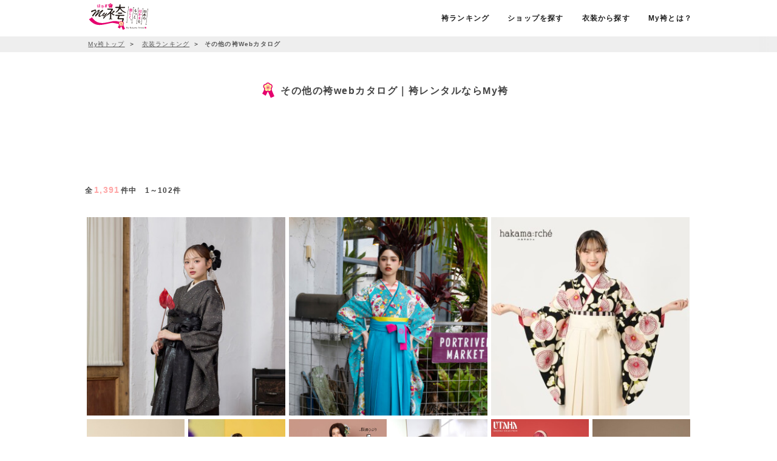

--- FILE ---
content_type: text/html; charset=UTF-8
request_url: https://myhakama.jp/vote/list?scenes=9
body_size: 15722
content:
<!doctype html><html prefix="og: http://ogp.me/ns#"><head> <meta charset="utf-8"><meta http-equiv="X-UA-Compatible" content="IE=edge"><script>(function(w,d,s,l,i){w[l]=w[l]||[];w[l].push({'gtm.start':
new Date().getTime(),event:'gtm.js'});var f=d.getElementsByTagName(s)[0],
j=d.createElement(s),dl=l!='dataLayer'?'&l='+l:'';j.async=true;j.src=
'https://www.googletagmanager.com/gtm.js?id='+i+dl;f.parentNode.insertBefore(j,f);
})(window,document,'script','dataLayer','GTM-WS7TCJM');</script> <title>その他の袴webカタログ｜袴レンタルならMy袴</title> <meta name="keywords" content="袴レンタル,卒業式,衣装その他"> <meta name="description" content="その他の袴を集めたWebカタログページです。2026年流行りの袴も多数掲載。袴をレンタル・販売しているショップ・店舗の評判・口コミ情報がある日本最大級の袴情報ポータルサイトです。限定割引情報も満載！カタログ請求も可能！"> <link rel="next" href="http://myhakama.jp/vote/list?scenes=9&amp;page=2"> <link rel="canonical" href="https://myhakama.jp/vote/list?scenes=9"> <meta http-equiv="content-language" content="ja"><meta name="viewport" content="width=device-width, initial-scale=1, maximum-scale=1.0, user-scalable=0, viewport-fit=cover"><link href="https://fonts.googleapis.com/css2?family=Amatic+SC:wght@700&family=Oooh+Baby&display=swap|Noto+Sans+JP" rel="stylesheet"><link rel="stylesheet" media="all" href="/build/css/app.css?id=a17b5d0836193e0c6be4"><link rel="shortcut icon" href="/favicon.ico"><meta name="referrer" content="unsafe-url"> <meta property="og:title" content="その他の袴webカタログ｜袴レンタルならMy袴"/> <meta property="og:description" content="その他の袴を集めたWebカタログページです。2026年流行りの袴も多数掲載。袴をレンタル・販売しているショップ・店舗の評判・口コミ情報がある日本最大級の袴情報ポータルサイトです。限定割引情報も満載！カタログ請求も可能！" /><meta property="og:locale" content="ja_JP"/><meta property="og:type" content="website"/> <meta property="og:url" content="https://myhakama.jp/vote/list?scenes=9"/><meta property="og:image" content="https://myhakama.jp/img/common/sns_image.jpg" /><meta property="og:site_name" content="My袴"/><meta property="fb:app_id" content=""/><meta name="twitter:card" content="summary_large_image"><meta name="twitter:site" content="@myhakama"><meta name="twitter:title" content="卒業式・成人式の袴レンタル・販売の全国ポータルサイト『My袴』"><meta name="twitter:description" content="My袴は卒業式と成人式の袴（はかま）レンタル・宅配サイトの日本最大級情報サイト、男袴・小学生袴についての情報も満載。袴レンタルのショップや写真スタジオの最新情報と特別割引、利用者の口コミならお任せ！"><meta name="twitter:image" content="https://myhakama.jp/img/common/sns_image.jpg"><link rel="apple-touch-icon" sizes="512x512" href="https://myhakama.jp/img/apple-touch-icon.png"><link rel="apple-touch-icon-precomposed" sizes="512x512" href="https://myhakama.jp/img/apple-touch-icon.png"><script type='text/javascript'>
  var googletag = googletag || { };
  googletag.cmd = googletag.cmd || [];
  (function () {
    var gads = document.createElement('script');
    gads.async = true;
    gads.type = 'text/javascript';
    var useSSL = 'https:' == document.location.protocol;
    gads.src = (useSSL ? 'https:' : 'http:') +
      '//securepubads.g.doubleclick.net/tag/js/gpt.js';
    var node = document.getElementsByTagName('script')[0];
    node.parentNode.insertBefore(gads, node);
  })();
</script><script type='text/javascript'>
  googletag.cmd.push(function () {

    googletag.defineSlot('/8810218/Myhakama_TOP', [[300, 100], [675, 100]], 'div-gpt-ad-1671761023443-0').addService(googletag.pubads());
    googletag.defineSlot('/8810218/Myhakama_Area', [[675, 100], [300, 100]], 'div-gpt-ad-1671761175764-0').addService(googletag.pubads());
    googletag.defineSlot('/8810218/Myhakama_Vote', [[300, 100], [675, 100]], 'div-gpt-ad-1671761231023-0').addService(googletag.pubads());
    googletag.defineSlot('/8810218/Myhakama_Store', [[300, 200], [300, 100]], 'div-gpt-ad-1672135905470-0').addService(googletag.pubads());
    
    googletag.pubads().enableSingleRequest();
    googletag.enableServices();
  });
</script></head><body><noscript><iframe src="https://www.googletagmanager.com/ns.html?id=GTM-WS7TCJM" height="0" width="0" style="display:none;visibility:hidden"></iframe></noscript> <header> <nav role="navigation" id="fixed">  <div class="container"> <div class="nav-wrapper"> <div id="logo"> <a id="logo-container" href="/" class="brand-logo"> <img src="/svg/logo.svg" alt="My袴" height="60"> </a> </div>  <ul class="right hide-tb-down"> <li><a href="https://myhakama.jp/vote"><span class="hover-deco">袴ランキング</span></a></li> <li><a href="#" data-remodal-target="search-modal"><span class="hover-deco">ショップを探す</span></a></li> <li><a href="#" data-remodal-target="search-costume-modal"><span class="hover-deco">衣装から探す</span></a></li> <li><a href="https://myhakama.jp/page/howto"><span class="hover-deco">My袴とは？</span></a></li> </ul> <div class="remodal ma-top" data-remodal-id="search-costume-modal" data-remodal-options="hashTracking: false"> <button data-remodal-action="close" class="remodal-close"></button> <h2 class="ttl ma-top pa-bot ma-bot">人気の袴衣装を探す <span class="deco">costume search</span></h2> <div class="ma-bot"> <h3 class="sttl ma-bot">カラー</h3> <div class="colorSearch center"> <a href="https://myhakama.jp/vote/list?color=4" class="color4">赤</a> <a href="https://myhakama.jp/vote/list?color=16" class="color16">朱</a> <a href="https://myhakama.jp/vote/list?color=15" class="color15">肌</a> <a href="https://myhakama.jp/vote/list?color=5" class="color5">桃</a> <a href="https://myhakama.jp/vote/list?color=17" class="color17">橙</a> <a href="https://myhakama.jp/vote/list?color=9" class="color9">黄</a> <a href="https://myhakama.jp/vote/list?color=13" class="color13">緑</a> <a href="https://myhakama.jp/vote/list?color=18" class="color18">水</a> <a href="https://myhakama.jp/vote/list?color=7" class="color7">青</a> <a href="https://myhakama.jp/vote/list?color=2" class="color2">紺</a> <a href="https://myhakama.jp/vote/list?color=8" class="color8">紫</a> <a href="https://myhakama.jp/vote/list?color=6" class="color6">茶</a> <a href="https://myhakama.jp/vote/list?color=11" class="color11">金</a> <a href="https://myhakama.jp/vote/list?color=10" class="color10">銀</a> <a href="https://myhakama.jp/vote/list?color=14" class="color14">灰</a> <a href="https://myhakama.jp/vote/list?color=3" class="color3">黒</a> <a href="https://myhakama.jp/vote/list?color=1" class="color1">白</a> <a href="https://myhakama.jp/vote/list?color=12" class="color12">他</a> </div> </div> <div class="ma-bot"> <h3 class="sttl ma-bot">こだわり</h3> <div class="preferenceSearch center"> <div class="flex"> <a href="https://myhakama.jp/vote/list?with_boots=1" class="btn-ol">ブーツOK</a> <a href="https://myhakama.jp/vote/list?pattern=1" class="btn-ol">無地袴</a> <a href="https://myhakama.jp/vote/list?scenes=1" class="btn-ol">大学・専門卒業式袴</a> <a href="https://myhakama.jp/vote/list?scenes=2" class="btn-ol">小学生袴</a> <a href="https://myhakama.jp/vote/list?scenes=4" class="btn-ol">教員向け袴</a> <a href="https://myhakama.jp/vote/list?gender=2" class="btn-ol">男性向け袴</a> </div></div> </div> <div> <h3 class="sttl ma-bot">価格</h3> <div class="priceSearch center"> <div class="flex"> <a href="https://myhakama.jp/vote/list?price_range=1" class="btn-ol">1万円未満</a> <a href="https://myhakama.jp/vote/list?price_range=2" class="btn-ol">1万〜2万円未満</a> <a href="https://myhakama.jp/vote/list?price_range=3" class="btn-ol">2万〜3万円未満</a> <a href="https://myhakama.jp/vote/list?price_range=4" class="btn-ol">3万〜5万円未満</a> <a href="https://myhakama.jp/vote/list?price_range=5" class="btn-ol">5万円以上</a> </div></div> </div> <div class="row"> <div class="col s12 ma-top"> <form action="https://myhakama.jp/vote/list" method="get" class="search-keyword"> <div class="col s8 no-ma no-pa-bot"> <input class="validate key-area" type="text" name="keyword" value="" placeholder="袴ショップをキーワード検索"/> </div> <div class="col s4"> <button class="waves-effect btn-key btn-full" type='submit'> 検索する </button> </div> </form> </div> </div></div> <a href="#" data-activates="nav-mobile" class="button-collapse"><span class="icon-moon icon-menu big black-text"></span></a> <a class="search-nav" href="#" data-remodal-target="search-modal"><span class="icon-moon icon-search big black-text"></span></a> </div> </div> </nav> <div id="nav-mobile" class="side-nav bg"> <div class="side-nav-area"> <div class="side-nav-box"> <nav id="site-nav"> <h2 class="ttl">メニュー<span class="deco">menu</span></h2> <div id="drawer-contents"> <div class="center"> <div class="present-bnr"><a href="https://myhakama.jp/report/form"><img src="/img/common/bnr_present.jpg" alt="お祝い金がもらえる袴レンタルサイト！My袴" class="responsive-img ma-bot-2"></a></div> </div> <ul class="drawer-list ma-bot"> <li><a href="/"><span class="icon-moon icon-home"></span> HOME</a></li> <li><a href="https://myhakama.jp/report/form"><span class="icon-moon icon-present"></span> プレゼント申請</a></li> <li><a href="https://myhakama.jp/vote/list"><span class="icon-moon icon-crown"></span> 人気の袴ランキング</a></li> <li> <div class="menu-ttl">ショップを探す<span class="deco">shop search</span></div> <div> <div class="area-search hide-tb-down "> <div class="search-map"> <dl class="map-area1"> <dt class="area ma-top region-name"><span class="icon-moon icon-region-1 main-text"></span> 北海道／東北</dt> <dd class="pa-top-2"> <div ><a href="https://myhakama.jp/search/category/id/9">北海道(33)</a></div> <div ><a href="https://myhakama.jp/search/category/id/10">青森県(16)</a></div> <div ><a href="https://myhakama.jp/search/category/id/11">岩手県(3)</a></div> <div ><a href="https://myhakama.jp/search/category/id/12">宮城県(21)</a></div> <div ><a href="https://myhakama.jp/search/category/id/13">秋田県(5)</a></div> <div ><a href="https://myhakama.jp/search/category/id/14">山形県(11)</a></div> <div ><a href="https://myhakama.jp/search/category/id/15">福島県(18)</a></div> </dd> </dl> <dl class="map-area2"> <dt class="area ma-top region-name"><span class="icon-moon icon-region-2 main-text"></span> 関東</dt> <dd class="pa-top-2"> <div ><a href="https://myhakama.jp/search/category/id/19">東京都(108)</a></div> <div ><a href="https://myhakama.jp/search/category/id/22">千葉県(62)</a></div> <div ><a href="https://myhakama.jp/search/category/id/18">埼玉県(83)</a></div> <div ><a href="https://myhakama.jp/search/category/id/21">神奈川県(72)</a></div> <div ><a href="https://myhakama.jp/search/category/id/20">茨城県(24)</a></div> <div ><a href="https://myhakama.jp/search/category/id/16">群馬県(26)</a></div> <div ><a href="https://myhakama.jp/search/category/id/17">栃木県(19)</a></div> </dd> </dl> <dl class="map-area3"> <dt class="area ma-top region-name"><span class="icon-moon icon-region-3 main-text"></span> 中部</dt> <dd class="pa-top-2"> <div ><a href="https://myhakama.jp/search/category/id/23">愛知県(115)</a></div> <div ><a href="https://myhakama.jp/search/category/id/24">静岡県(32)</a></div> <div ><a href="https://myhakama.jp/search/category/id/25">岐阜県(31)</a></div> <div ><a href="https://myhakama.jp/search/category/id/26">三重県(19)</a></div> <div ><a href="https://myhakama.jp/search/category/id/27">長野県(20)</a></div> <div ><a href="https://myhakama.jp/search/category/id/28">山梨県(13)</a></div> <div ><a href="https://myhakama.jp/search/category/id/29">新潟県(17)</a></div> </dd> </dl> <dl class="map-area4"> <dt class="area ma-top region-name"><span class="icon-moon icon-region-4 main-text"></span> 北陸</dt> <dd class="pa-top-2"> <div ><a href="https://myhakama.jp/search/category/id/30">石川県(5)</a></div> <div ><a href="https://myhakama.jp/search/category/id/31">福井県(6)</a></div> <div ><a href="https://myhakama.jp/search/category/id/32">富山県(12)</a></div> </dd> </dl> <dl class="map-area5"> <dt class="area ma-top region-name"><span class="icon-moon icon-region-5 main-text"></span> 関西</dt> <dd class="pa-top-2"> <div ><a href="https://myhakama.jp/search/category/id/33">大阪府(88)</a></div> <div ><a href="https://myhakama.jp/search/category/id/34">兵庫県(56)</a></div> <div ><a href="https://myhakama.jp/search/category/id/35">京都府(35)</a></div> <div ><a href="https://myhakama.jp/search/category/id/36">滋賀県(14)</a></div> <div ><a href="https://myhakama.jp/search/category/id/37">奈良県(19)</a></div> <div ><a href="https://myhakama.jp/search/category/id/38">和歌山県(8)</a></div> </dd> </dl> <dl class="map-area6"> <dt class="area ma-top region-name"><span class="icon-moon icon-region-6 main-text"></span> 中国</dt> <dd class="pa-top-2"> <div ><a href="https://myhakama.jp/search/category/id/39">広島県(46)</a></div> <div ><a href="https://myhakama.jp/search/category/id/40">岡山県(20)</a></div> <div ><a href="https://myhakama.jp/search/category/id/41">鳥取県(7)</a></div> <div ><a href="https://myhakama.jp/search/category/id/42">島根県(2)</a></div> <div ><a href="https://myhakama.jp/search/category/id/43">山口県(18)</a></div> </dd> </dl> <dl class="map-area7"> <dt class="area ma-top region-name"><span class="icon-moon icon-region-7 main-text"></span> 四国</dt> <dd class="pa-top-2"> <div ><a href="https://myhakama.jp/search/category/id/44">香川県(4)</a></div> <div ><a href="https://myhakama.jp/search/category/id/45">徳島県(5)</a></div> <div ><a href="https://myhakama.jp/search/category/id/46">愛媛県(3)</a></div> <div ><a href="https://myhakama.jp/search/category/id/47">高知県(5)</a></div> </dd> </dl> <dl class="map-area8"> <dt class="area ma-top region-name"><span class="icon-moon icon-region-8 main-text"></span> 九州／沖縄</dt> <dd class="pa-top-2"> <div ><a href="https://myhakama.jp/search/category/id/48">福岡県(28)</a></div> <div ><a href="https://myhakama.jp/search/category/id/49">熊本県(13)</a></div> <div ><a href="https://myhakama.jp/search/category/id/50">長崎県(3)</a></div> <div ><a href="https://myhakama.jp/search/category/id/51">佐賀県(3)</a></div> <div ><a href="https://myhakama.jp/search/category/id/52">大分県(5)</a></div> <div ><a href="https://myhakama.jp/search/category/id/53">宮崎県(13)</a></div> <div ><a href="https://myhakama.jp/search/category/id/54">鹿児島県(7)</a></div> <div ><a href="https://myhakama.jp/search/category/id/55">沖縄県(9)</a></div> </dd> </dl> </div></div><div class="pa-2 no-pa-top"> <div class="row"> <div class="pref-search-region hide-pc"> <ul class="area-list "> <li class="waves-effect waves-white"><span class="hokaido" >北海道／東北</span></li> <li class="waves-effect waves-white"><span >関東</span></li> <li class="waves-effect waves-white"><span >中部</span></li> <li class="waves-effect waves-white"><span >北陸</span></li> </ul> <div class="region"> <div class="pref-list"> <ul> <li class=" waves-effect waves-white"> <span> <a href="https://myhakama.jp/search/category/id/9">北海道</a> </span> </li> <li class=" waves-effect waves-white"> <span> <a href="https://myhakama.jp/search/category/id/10">青森県</a> </span> </li> <li class=" waves-effect waves-white"> <span> <a href="https://myhakama.jp/search/category/id/11">岩手県</a> </span> </li> <li class=" waves-effect waves-white"> <span> <a href="https://myhakama.jp/search/category/id/12">宮城県</a> </span> </li> <li class=" waves-effect waves-white"> <span> <a href="https://myhakama.jp/search/category/id/13">秋田県</a> </span> </li> <li class=" waves-effect waves-white"> <span> <a href="https://myhakama.jp/search/category/id/14">山形県</a> </span> </li> <li class=" waves-effect waves-white"> <span> <a href="https://myhakama.jp/search/category/id/15">福島県</a> </span> </li> </ul> </div> <div class="pref-list"> <ul> <li class=" waves-effect waves-white"> <span> <a href="https://myhakama.jp/search/category/id/19">東京都</a> </span> </li> <li class=" waves-effect waves-white"> <span> <a href="https://myhakama.jp/search/category/id/22">千葉県</a> </span> </li> <li class=" waves-effect waves-white"> <span> <a href="https://myhakama.jp/search/category/id/18">埼玉県</a> </span> </li> <li class=" waves-effect waves-white"> <span> <a href="https://myhakama.jp/search/category/id/21">神奈川県</a> </span> </li> <li class=" waves-effect waves-white"> <span> <a href="https://myhakama.jp/search/category/id/20">茨城県</a> </span> </li> <li class=" waves-effect waves-white"> <span> <a href="https://myhakama.jp/search/category/id/16">群馬県</a> </span> </li> <li class=" waves-effect waves-white"> <span> <a href="https://myhakama.jp/search/category/id/17">栃木県</a> </span> </li> </ul> </div> <div class="pref-list"> <ul> <li class=" waves-effect waves-white"> <span> <a href="https://myhakama.jp/search/category/id/23">愛知県</a> </span> </li> <li class=" waves-effect waves-white"> <span> <a href="https://myhakama.jp/search/category/id/24">静岡県</a> </span> </li> <li class=" waves-effect waves-white"> <span> <a href="https://myhakama.jp/search/category/id/25">岐阜県</a> </span> </li> <li class=" waves-effect waves-white"> <span> <a href="https://myhakama.jp/search/category/id/26">三重県</a> </span> </li> <li class=" waves-effect waves-white"> <span> <a href="https://myhakama.jp/search/category/id/27">長野県</a> </span> </li> <li class=" waves-effect waves-white"> <span> <a href="https://myhakama.jp/search/category/id/28">山梨県</a> </span> </li> <li class=" waves-effect waves-white"> <span> <a href="https://myhakama.jp/search/category/id/29">新潟県</a> </span> </li> </ul> </div> <div class="pref-list"> <ul> <li class=" waves-effect waves-white"> <span> <a href="https://myhakama.jp/search/category/id/30">石川県</a> </span> </li> <li class=" waves-effect waves-white"> <span> <a href="https://myhakama.jp/search/category/id/31">福井県</a> </span> </li> <li class=" waves-effect waves-white"> <span> <a href="https://myhakama.jp/search/category/id/32">富山県</a> </span> </li> </ul> </div> </div> <ul class="area-list "> <li class="waves-effect waves-white"><span >関西</span></li> <li class="waves-effect waves-white"><span >中国</span></li> <li class="waves-effect waves-white"><span >四国</span></li> <li class="waves-effect waves-white"><span >九州／沖縄</span></li> </ul> <div class="region"> <div class="pref-list"> <ul> <li class=" waves-effect waves-white"> <span> <a href="https://myhakama.jp/search/category/id/33">大阪府</a> </span> </li> <li class=" waves-effect waves-white"> <span> <a href="https://myhakama.jp/search/category/id/34">兵庫県</a> </span> </li> <li class=" waves-effect waves-white"> <span> <a href="https://myhakama.jp/search/category/id/35">京都府</a> </span> </li> <li class=" waves-effect waves-white"> <span> <a href="https://myhakama.jp/search/category/id/36">滋賀県</a> </span> </li> <li class=" waves-effect waves-white"> <span> <a href="https://myhakama.jp/search/category/id/37">奈良県</a> </span> </li> <li class=" waves-effect waves-white"> <span> <a href="https://myhakama.jp/search/category/id/38">和歌山県</a> </span> </li> </ul> </div> <div class="pref-list"> <ul> <li class=" waves-effect waves-white"> <span> <a href="https://myhakama.jp/search/category/id/39">広島県</a> </span> </li> <li class=" waves-effect waves-white"> <span> <a href="https://myhakama.jp/search/category/id/40">岡山県</a> </span> </li> <li class=" waves-effect waves-white"> <span> <a href="https://myhakama.jp/search/category/id/41">鳥取県</a> </span> </li> <li class=" waves-effect waves-white"> <span> <a href="https://myhakama.jp/search/category/id/42">島根県</a> </span> </li> <li class=" waves-effect waves-white"> <span> <a href="https://myhakama.jp/search/category/id/43">山口県</a> </span> </li> </ul> </div> <div class="pref-list"> <ul> <li class=" waves-effect waves-white"> <span> <a href="https://myhakama.jp/search/category/id/44">香川県</a> </span> </li> <li class=" waves-effect waves-white"> <span> <a href="https://myhakama.jp/search/category/id/45">徳島県</a> </span> </li> <li class=" waves-effect waves-white"> <span> <a href="https://myhakama.jp/search/category/id/46">愛媛県</a> </span> </li> <li class=" waves-effect waves-white"> <span> <a href="https://myhakama.jp/search/category/id/47">高知県</a> </span> </li> </ul> </div> <div class="pref-list"> <ul> <li class=" waves-effect waves-white"> <span> <a href="https://myhakama.jp/search/category/id/48">福岡県</a> </span> </li> <li class=" waves-effect waves-white"> <span> <a href="https://myhakama.jp/search/category/id/49">熊本県</a> </span> </li> <li class=" waves-effect waves-white"> <span> <a href="https://myhakama.jp/search/category/id/50">長崎県</a> </span> </li> <li class=" waves-effect waves-white"> <span> <a href="https://myhakama.jp/search/category/id/51">佐賀県</a> </span> </li> <li class=" waves-effect waves-white"> <span> <a href="https://myhakama.jp/search/category/id/52">大分県</a> </span> </li> <li class=" waves-effect waves-white"> <span> <a href="https://myhakama.jp/search/category/id/53">宮崎県</a> </span> </li> <li class=" waves-effect waves-white"> <span> <a href="https://myhakama.jp/search/category/id/54">鹿児島県</a> </span> </li> <li class=" waves-effect waves-white"> <span> <a href="https://myhakama.jp/search/category/id/55">沖縄県</a> </span> </li> </ul> </div> </div> </div> </div></div> </div> </li> <li> <div class="menu-ttl">袴を探す<span class="deco">hakama search</span></div> <div> <div class="ma-bot"> <h3 class="ma-bot-2"><span class="sub-text"><span class="icon-moon icon-star_o"></span> カラーからさがす</span></h3> <div class="colorSearch center"> <a href="https://myhakama.jp/vote/list?color=4" class="color4">赤</a> <a href="https://myhakama.jp/vote/list?color=16" class="color16">朱</a> <a href="https://myhakama.jp/vote/list?color=15" class="color15">肌</a> <a href="https://myhakama.jp/vote/list?color=5" class="color5">桃</a> <a href="https://myhakama.jp/vote/list?color=17" class="color17">橙</a> <a href="https://myhakama.jp/vote/list?color=9" class="color9">黄</a> <a href="https://myhakama.jp/vote/list?color=13" class="color13">緑</a> <a href="https://myhakama.jp/vote/list?color=18" class="color18">水</a> <a href="https://myhakama.jp/vote/list?color=7" class="color7">青</a> <a href="https://myhakama.jp/vote/list?color=2" class="color2">紺</a> <a href="https://myhakama.jp/vote/list?color=8" class="color8">紫</a> <a href="https://myhakama.jp/vote/list?color=6" class="color6">茶</a> <a href="https://myhakama.jp/vote/list?color=11" class="color11">金</a> <a href="https://myhakama.jp/vote/list?color=10" class="color10">銀</a> <a href="https://myhakama.jp/vote/list?color=14" class="color14">灰</a> <a href="https://myhakama.jp/vote/list?color=3" class="color3">黒</a> <a href="https://myhakama.jp/vote/list?color=1" class="color1">白</a> <a href="https://myhakama.jp/vote/list?color=12" class="color12">他</a> </div> </div> <div class="ma-bot"> <h3 class="ma-bot-2"><span class="sub-text"><span class="icon-moon icon-star_o"></span> こだわりからさがす</span></h3> <div class="preferenceSearch center"> <div class="flex"> <a href="https://myhakama.jp/vote/list?with_boots=1" class="btn-ol">ブーツOK</a> <a href="https://myhakama.jp/vote/list?pattern=1" class="btn-ol">無地袴</a> <a href="https://myhakama.jp/vote/list?scenes=1" class="btn-ol">大学・専門卒業式袴</a> <a href="https://myhakama.jp/vote/list?scenes=2" class="btn-ol">小学生袴</a> <a href="https://myhakama.jp/vote/list?scenes=4" class="btn-ol">教員向け袴</a> <a href="https://myhakama.jp/vote/list?gender=2" class="btn-ol">男性向け袴</a> </div></div> </div> <div> <h3 class="ma-bot-2"><span class="sub-text"><span class="icon-moon icon-star_o"></span> 価格からさがす</span></h3> <div class="priceSearch center"> <div class="flex"> <a href="https://myhakama.jp/vote/list?price_range=1" class="btn-ol">1万円未満</a> <a href="https://myhakama.jp/vote/list?price_range=2" class="btn-ol">1万〜2万円未満</a> <a href="https://myhakama.jp/vote/list?price_range=3" class="btn-ol">2万〜3万円未満</a> <a href="https://myhakama.jp/vote/list?price_range=4" class="btn-ol">3万〜5万円未満</a> <a href="https://myhakama.jp/vote/list?price_range=5" class="btn-ol">5万円以上</a> </div></div> </div> </div> </li> <li> <div class="menu-ttl">特集ページ<span class="deco">special</span></div> <ul class="submenu"> <li><a href="https://myhakama.jp/vote/list"><span class="icon-moon icon-crown"></span> 人気の袴ランキング</a></li> <li><a href="https://myhakama.jp/vote/list?scenes=1"><span class="icon-moon icon-knowledge"></span> 大学・専門卒業式袴</a></li> <li><a href="https://myhakama.jp/vote/list?scenes=2">小学生袴</a></li> <li><a href="https://myhakama.jp/vote/list?gender=2"><span class="icon-moon icon-child"></span> 男性向け袴</a></li> <li><a href="https://myhakama.jp/vote/list?pattern=1"><span class="icon-moon icon-logo2-58"></span> 無地の袴</a></li> <li><a href="https://myhakama.jp/vote/list?with_boots=1"><span class="icon-moon icon-boots"></span> 袴ブーツ</a></li> <li><a href="https://myhakama.jp/vote/list?scenes=4"><span class="icon-moon icon-teature"></span> 教員向け袴</a></li> </ul> </li> <li> <div class="menu-ttl">My袴について<span class="deco">about myhakama</span></div> <ul class="submenu"> <li><a href="https://myhakama.jp/page/howto"><span class="icon-moon icon-note"></span> My袴の使い方</a></li> <li><a href="https://myhakama.jp/flow"><span class="icon-moon icon-clover"></span> 式当日に向けて</a></li> <li><a href="https://myhakama.jp/page/present"><span class="icon-moon icon-star"></span> 成約プレゼントについて</a></li> <li><a href="https://myhakama.jp/report/form"><span class="icon-moon icon-present"></span> プレゼント申請</a></li> <li><a href="https://myhakama.jp/page/faq"><span class="icon-moon icon-light"></span> よくある質問</a></li> </ul> </li> </ul> <div class="center ma-bot pa-bot"> <div class="present-bnr"><a href="https://myhakama.jp/report/form"><img src="/img/common/bnr_present.jpg" alt="お祝い金がもらえる袴レンタルサイト！My袴" class="responsive-img ma-bot-2"></a></div> </div> </div> </nav> </div> </div></div> <div class="remodal ma-top" data-remodal-id="search-modal" data-remodal-options="hashTracking: false"> <button data-remodal-action="close" class="remodal-close"></button> <h2 class="ttl ma-top ma-bot">袴ショップを探す <span class="deco">shop search</span></h2> <div class="row"> <div class="col s12 ma-top"> <form action="https://myhakama.jp/search/category" method="get" class="search-keyword"> <div class="col s8 no-ma no-pa-bot"> <input class="validate key-area" type="text" name="keyword" value="" placeholder="袴ショップをキーワード検索"/> </div> <div class="col s4"> <button class="waves-effect btn-key btn-full" type='submit'> 検索する </button> </div> </form> </div> </div> <div> <div class="area-search hide-tb-down "> <div class="search-map"> <dl class="map-area1"> <dt class="area ma-top region-name"><span class="icon-moon icon-region-1 main-text"></span> 北海道／東北</dt> <dd class="pa-top-2"> <div ><a href="https://myhakama.jp/search/category/id/9">北海道(33)</a></div> <div ><a href="https://myhakama.jp/search/category/id/10">青森県(16)</a></div> <div ><a href="https://myhakama.jp/search/category/id/11">岩手県(3)</a></div> <div ><a href="https://myhakama.jp/search/category/id/12">宮城県(21)</a></div> <div ><a href="https://myhakama.jp/search/category/id/13">秋田県(5)</a></div> <div ><a href="https://myhakama.jp/search/category/id/14">山形県(11)</a></div> <div ><a href="https://myhakama.jp/search/category/id/15">福島県(18)</a></div> </dd> </dl> <dl class="map-area2"> <dt class="area ma-top region-name"><span class="icon-moon icon-region-2 main-text"></span> 関東</dt> <dd class="pa-top-2"> <div ><a href="https://myhakama.jp/search/category/id/19">東京都(108)</a></div> <div ><a href="https://myhakama.jp/search/category/id/22">千葉県(62)</a></div> <div ><a href="https://myhakama.jp/search/category/id/18">埼玉県(83)</a></div> <div ><a href="https://myhakama.jp/search/category/id/21">神奈川県(72)</a></div> <div ><a href="https://myhakama.jp/search/category/id/20">茨城県(24)</a></div> <div ><a href="https://myhakama.jp/search/category/id/16">群馬県(26)</a></div> <div ><a href="https://myhakama.jp/search/category/id/17">栃木県(19)</a></div> </dd> </dl> <dl class="map-area3"> <dt class="area ma-top region-name"><span class="icon-moon icon-region-3 main-text"></span> 中部</dt> <dd class="pa-top-2"> <div ><a href="https://myhakama.jp/search/category/id/23">愛知県(115)</a></div> <div ><a href="https://myhakama.jp/search/category/id/24">静岡県(32)</a></div> <div ><a href="https://myhakama.jp/search/category/id/25">岐阜県(31)</a></div> <div ><a href="https://myhakama.jp/search/category/id/26">三重県(19)</a></div> <div ><a href="https://myhakama.jp/search/category/id/27">長野県(20)</a></div> <div ><a href="https://myhakama.jp/search/category/id/28">山梨県(13)</a></div> <div ><a href="https://myhakama.jp/search/category/id/29">新潟県(17)</a></div> </dd> </dl> <dl class="map-area4"> <dt class="area ma-top region-name"><span class="icon-moon icon-region-4 main-text"></span> 北陸</dt> <dd class="pa-top-2"> <div ><a href="https://myhakama.jp/search/category/id/30">石川県(5)</a></div> <div ><a href="https://myhakama.jp/search/category/id/31">福井県(6)</a></div> <div ><a href="https://myhakama.jp/search/category/id/32">富山県(12)</a></div> </dd> </dl> <dl class="map-area5"> <dt class="area ma-top region-name"><span class="icon-moon icon-region-5 main-text"></span> 関西</dt> <dd class="pa-top-2"> <div ><a href="https://myhakama.jp/search/category/id/33">大阪府(88)</a></div> <div ><a href="https://myhakama.jp/search/category/id/34">兵庫県(56)</a></div> <div ><a href="https://myhakama.jp/search/category/id/35">京都府(35)</a></div> <div ><a href="https://myhakama.jp/search/category/id/36">滋賀県(14)</a></div> <div ><a href="https://myhakama.jp/search/category/id/37">奈良県(19)</a></div> <div ><a href="https://myhakama.jp/search/category/id/38">和歌山県(8)</a></div> </dd> </dl> <dl class="map-area6"> <dt class="area ma-top region-name"><span class="icon-moon icon-region-6 main-text"></span> 中国</dt> <dd class="pa-top-2"> <div ><a href="https://myhakama.jp/search/category/id/39">広島県(46)</a></div> <div ><a href="https://myhakama.jp/search/category/id/40">岡山県(20)</a></div> <div ><a href="https://myhakama.jp/search/category/id/41">鳥取県(7)</a></div> <div ><a href="https://myhakama.jp/search/category/id/42">島根県(2)</a></div> <div ><a href="https://myhakama.jp/search/category/id/43">山口県(18)</a></div> </dd> </dl> <dl class="map-area7"> <dt class="area ma-top region-name"><span class="icon-moon icon-region-7 main-text"></span> 四国</dt> <dd class="pa-top-2"> <div ><a href="https://myhakama.jp/search/category/id/44">香川県(4)</a></div> <div ><a href="https://myhakama.jp/search/category/id/45">徳島県(5)</a></div> <div ><a href="https://myhakama.jp/search/category/id/46">愛媛県(3)</a></div> <div ><a href="https://myhakama.jp/search/category/id/47">高知県(5)</a></div> </dd> </dl> <dl class="map-area8"> <dt class="area ma-top region-name"><span class="icon-moon icon-region-8 main-text"></span> 九州／沖縄</dt> <dd class="pa-top-2"> <div ><a href="https://myhakama.jp/search/category/id/48">福岡県(28)</a></div> <div ><a href="https://myhakama.jp/search/category/id/49">熊本県(13)</a></div> <div ><a href="https://myhakama.jp/search/category/id/50">長崎県(3)</a></div> <div ><a href="https://myhakama.jp/search/category/id/51">佐賀県(3)</a></div> <div ><a href="https://myhakama.jp/search/category/id/52">大分県(5)</a></div> <div ><a href="https://myhakama.jp/search/category/id/53">宮崎県(13)</a></div> <div ><a href="https://myhakama.jp/search/category/id/54">鹿児島県(7)</a></div> <div ><a href="https://myhakama.jp/search/category/id/55">沖縄県(9)</a></div> </dd> </dl> </div></div><div class="pa-2 no-pa-top"> <div class="row"> <div class="pref-search-region hide-pc"> <ul class="area-list "> <li class="waves-effect waves-white"><span class="hokaido" >北海道／東北</span></li> <li class="waves-effect waves-white"><span >関東</span></li> <li class="waves-effect waves-white"><span >中部</span></li> <li class="waves-effect waves-white"><span >北陸</span></li> </ul> <div class="region"> <div class="pref-list"> <ul> <li class=" waves-effect waves-white"> <span> <a href="https://myhakama.jp/search/category/id/9">北海道</a> </span> </li> <li class=" waves-effect waves-white"> <span> <a href="https://myhakama.jp/search/category/id/10">青森県</a> </span> </li> <li class=" waves-effect waves-white"> <span> <a href="https://myhakama.jp/search/category/id/11">岩手県</a> </span> </li> <li class=" waves-effect waves-white"> <span> <a href="https://myhakama.jp/search/category/id/12">宮城県</a> </span> </li> <li class=" waves-effect waves-white"> <span> <a href="https://myhakama.jp/search/category/id/13">秋田県</a> </span> </li> <li class=" waves-effect waves-white"> <span> <a href="https://myhakama.jp/search/category/id/14">山形県</a> </span> </li> <li class=" waves-effect waves-white"> <span> <a href="https://myhakama.jp/search/category/id/15">福島県</a> </span> </li> </ul> </div> <div class="pref-list"> <ul> <li class=" waves-effect waves-white"> <span> <a href="https://myhakama.jp/search/category/id/19">東京都</a> </span> </li> <li class=" waves-effect waves-white"> <span> <a href="https://myhakama.jp/search/category/id/22">千葉県</a> </span> </li> <li class=" waves-effect waves-white"> <span> <a href="https://myhakama.jp/search/category/id/18">埼玉県</a> </span> </li> <li class=" waves-effect waves-white"> <span> <a href="https://myhakama.jp/search/category/id/21">神奈川県</a> </span> </li> <li class=" waves-effect waves-white"> <span> <a href="https://myhakama.jp/search/category/id/20">茨城県</a> </span> </li> <li class=" waves-effect waves-white"> <span> <a href="https://myhakama.jp/search/category/id/16">群馬県</a> </span> </li> <li class=" waves-effect waves-white"> <span> <a href="https://myhakama.jp/search/category/id/17">栃木県</a> </span> </li> </ul> </div> <div class="pref-list"> <ul> <li class=" waves-effect waves-white"> <span> <a href="https://myhakama.jp/search/category/id/23">愛知県</a> </span> </li> <li class=" waves-effect waves-white"> <span> <a href="https://myhakama.jp/search/category/id/24">静岡県</a> </span> </li> <li class=" waves-effect waves-white"> <span> <a href="https://myhakama.jp/search/category/id/25">岐阜県</a> </span> </li> <li class=" waves-effect waves-white"> <span> <a href="https://myhakama.jp/search/category/id/26">三重県</a> </span> </li> <li class=" waves-effect waves-white"> <span> <a href="https://myhakama.jp/search/category/id/27">長野県</a> </span> </li> <li class=" waves-effect waves-white"> <span> <a href="https://myhakama.jp/search/category/id/28">山梨県</a> </span> </li> <li class=" waves-effect waves-white"> <span> <a href="https://myhakama.jp/search/category/id/29">新潟県</a> </span> </li> </ul> </div> <div class="pref-list"> <ul> <li class=" waves-effect waves-white"> <span> <a href="https://myhakama.jp/search/category/id/30">石川県</a> </span> </li> <li class=" waves-effect waves-white"> <span> <a href="https://myhakama.jp/search/category/id/31">福井県</a> </span> </li> <li class=" waves-effect waves-white"> <span> <a href="https://myhakama.jp/search/category/id/32">富山県</a> </span> </li> </ul> </div> </div> <ul class="area-list "> <li class="waves-effect waves-white"><span >関西</span></li> <li class="waves-effect waves-white"><span >中国</span></li> <li class="waves-effect waves-white"><span >四国</span></li> <li class="waves-effect waves-white"><span >九州／沖縄</span></li> </ul> <div class="region"> <div class="pref-list"> <ul> <li class=" waves-effect waves-white"> <span> <a href="https://myhakama.jp/search/category/id/33">大阪府</a> </span> </li> <li class=" waves-effect waves-white"> <span> <a href="https://myhakama.jp/search/category/id/34">兵庫県</a> </span> </li> <li class=" waves-effect waves-white"> <span> <a href="https://myhakama.jp/search/category/id/35">京都府</a> </span> </li> <li class=" waves-effect waves-white"> <span> <a href="https://myhakama.jp/search/category/id/36">滋賀県</a> </span> </li> <li class=" waves-effect waves-white"> <span> <a href="https://myhakama.jp/search/category/id/37">奈良県</a> </span> </li> <li class=" waves-effect waves-white"> <span> <a href="https://myhakama.jp/search/category/id/38">和歌山県</a> </span> </li> </ul> </div> <div class="pref-list"> <ul> <li class=" waves-effect waves-white"> <span> <a href="https://myhakama.jp/search/category/id/39">広島県</a> </span> </li> <li class=" waves-effect waves-white"> <span> <a href="https://myhakama.jp/search/category/id/40">岡山県</a> </span> </li> <li class=" waves-effect waves-white"> <span> <a href="https://myhakama.jp/search/category/id/41">鳥取県</a> </span> </li> <li class=" waves-effect waves-white"> <span> <a href="https://myhakama.jp/search/category/id/42">島根県</a> </span> </li> <li class=" waves-effect waves-white"> <span> <a href="https://myhakama.jp/search/category/id/43">山口県</a> </span> </li> </ul> </div> <div class="pref-list"> <ul> <li class=" waves-effect waves-white"> <span> <a href="https://myhakama.jp/search/category/id/44">香川県</a> </span> </li> <li class=" waves-effect waves-white"> <span> <a href="https://myhakama.jp/search/category/id/45">徳島県</a> </span> </li> <li class=" waves-effect waves-white"> <span> <a href="https://myhakama.jp/search/category/id/46">愛媛県</a> </span> </li> <li class=" waves-effect waves-white"> <span> <a href="https://myhakama.jp/search/category/id/47">高知県</a> </span> </li> </ul> </div> <div class="pref-list"> <ul> <li class=" waves-effect waves-white"> <span> <a href="https://myhakama.jp/search/category/id/48">福岡県</a> </span> </li> <li class=" waves-effect waves-white"> <span> <a href="https://myhakama.jp/search/category/id/49">熊本県</a> </span> </li> <li class=" waves-effect waves-white"> <span> <a href="https://myhakama.jp/search/category/id/50">長崎県</a> </span> </li> <li class=" waves-effect waves-white"> <span> <a href="https://myhakama.jp/search/category/id/51">佐賀県</a> </span> </li> <li class=" waves-effect waves-white"> <span> <a href="https://myhakama.jp/search/category/id/52">大分県</a> </span> </li> <li class=" waves-effect waves-white"> <span> <a href="https://myhakama.jp/search/category/id/53">宮崎県</a> </span> </li> <li class=" waves-effect waves-white"> <span> <a href="https://myhakama.jp/search/category/id/54">鹿児島県</a> </span> </li> <li class=" waves-effect waves-white"> <span> <a href="https://myhakama.jp/search/category/id/55">沖縄県</a> </span> </li> </ul> </div> </div> </div> </div></div> </div> <div class="row ma-bot"> <div class="hide-pc"> <a class="btn-gps" onclick="searchGPS('https://myhakama.jp/search/category?gps=1');"> <span class="icon-moon icon-location big"></span> 現在地からさがす </a> </div> </div></div> </header><div class="wrapper"> <div class="breadcrumb-box"> <div id="breadcrumb"> <div class="container"> <ol itemscope itemtype="http://schema.org/BreadcrumbList"> <li itemprop="itemListElement" itemscope itemtype="https://schema.org/ListItem" > <a itemtype="https://schema.org/Thing" itemprop="item" href="https://myhakama.jp"> <span itemprop="name">My袴トップ</span></a> <meta itemprop="position" content="1"/> </li> <li itemprop="itemListElement" itemscope itemtype="https://schema.org/ListItem" > <span class="separator">＞</span> <a itemtype="https://schema.org/Thing" itemprop="item" href="https://myhakama.jp/vote"> <span itemprop="name">衣装ランキング</span></a> <meta itemprop="position" content="2"/> </li> <li > <span class="separator">＞</span> その他の袴Webカタログ </li> </ol> </div> </div> </div> <div id="costume-collection" class="container"> <div class="section"> <h1 class="ttl pa-top ma-bot">その他の袴webカタログ｜袴レンタルならMy袴</h1>  <div id="div-gpt-ad-1671761231023-0" style="min-width: 300px; min-height: 100px;" class="ad-wrapper ma-top ma-bot"> <script>
            googletag.cmd.push(function() { googletag.display("div-gpt-ad-1671761231023-0"); });
          </script> </div> <div class="costume-search-box flex"> <div class="paginator-number ma-bot"> 全<b>1,391</b>件中　1～102件 </div> </div> <ul class="vote-costumes costume-list clearfix"> <li> <a href=" https://myhakama.jp/group/detail/TAKAZEN/p/costume/item_id/4400 "> <img src="https://myhakama.s3-ap-northeast-1.amazonaws.com/groups/4_1dngaqpj5yyyuz5g/costumes/4400/image-1-wq4zdz6b-thumb.jpg" class="fade" width="320" height="480" alt="No.4400 ヴィンテージ袴ネットレンタル　グレー　デニム生地　キラキラストーン付き　おしゃれ　ブーツコーデ　R26078"> </a> </li> <li> <a href=" https://myhakama.jp/group/detail/kimonohearts/p/costume/item_id/5905 "> <img src="https://myhakama.s3-ap-northeast-1.amazonaws.com/groups/15_oprpiycyfri41zjp/costumes/5905/image-1-6hs59udb-thumb.jpg" class="fade" width="320" height="453" alt="No.5905 KH-527：マカロンラムネ"> </a> </li> <li> <a href=" https://myhakama.jp/store/detail/id/276/p/costume/item_id/8040 "> <img src="https://myhakama.s3-ap-northeast-1.amazonaws.com/shops/0/276_ce9c5109df689b939778/costumes/8040/image-1-9qa9tg2f-thumb.jpg" class="fade" width="320" height="480" alt="No.8040 M0004"> </a> </li> <li> <a href=" https://myhakama.jp/store/detail/id/1390/p/costume/item_id/9708 "> <img src="https://myhakama.s3-ap-northeast-1.amazonaws.com/shops/1/1390_sv0tf0nepzglkmtxw3xs/costumes/9708/image-1-iamksk50-thumb.jpg" class="fade" width="320" height="480" alt="No.9708 M0098　小鳥更紗(ベージュ)"> </a> </li> <li> <a href=" https://myhakama.jp/group/detail/furisode-gram/p/costume/item_id/11935 "> <img src="https://myhakama.s3-ap-northeast-1.amazonaws.com/groups/52_590wz9ppehvspjek/costumes/11935/image-1-u5m17mo6-thumb.jpg" class="fade" width="320" height="453" alt="No.11935 玉城ティナ×紅一点06"> </a> </li> <li> <a href=" https://myhakama.jp/group/detail/shaleny/p/costume/item_id/5415 "> <img src="https://myhakama.s3-ap-northeast-1.amazonaws.com/groups/2_nlaxnxrjhaglaoy5/costumes/5415/image-1-zswfyg10-thumb.jpg" class="fade" width="320" height="453" alt="No.5415 桜田ひより × 百華　SH-56"> </a> </li> <li> <a href=" https://myhakama.jp/group/detail/daishin/p/costume/item_id/5177 "> <img src="https://myhakama.s3-ap-northeast-1.amazonaws.com/groups/10_5fnmy20bwthbopwa/costumes/5177/image-1-hhcwbzmh-thumb.jpg" class="fade" width="320" height="521" alt="No.5177 古典グリーン"> </a> </li> <li> <a href=" https://myhakama.jp/group/detail/kimonohearts/p/costume/item_id/6595 "> <img src="https://myhakama.s3-ap-northeast-1.amazonaws.com/groups/15_oprpiycyfri41zjp/costumes/6595/image-1-lfmsytnk-thumb.jpg" class="fade" width="320" height="453" alt="No.6595 UTAHA　グレー/えんじ"> </a> </li> <li> <a href=" https://myhakama.jp/group/detail/TAKAZEN/p/costume/item_id/4417 "> <img src="https://myhakama.s3-ap-northeast-1.amazonaws.com/groups/4_1dngaqpj5yyyuz5g/costumes/4417/image-1-nvstzeq0-thumb.jpg" class="fade" width="320" height="480" alt="No.4417 玉城ティナ×紅一点ブランド袴　白/赤　乱菊柄　大人っぽい　かっこいい　古典系　きれいめ【通販可】R26066"> </a> </li> <li> <a href=" https://myhakama.jp/store/detail/id/81/p/costume/item_id/12982 "> <img src="https://myhakama.s3-ap-northeast-1.amazonaws.com/shops/0/81_d2caa2c1f2f3103842f2/costumes/12982/image-1-rxw3pdsu-thumb.jpg" class="fade" width="320" height="480" alt="No.12982 フェミニンくすみピンク"> </a> </li> <li> <a href=" https://myhakama.jp/group/detail/TAKAZEN/p/costume/item_id/4464 "> <img src="https://myhakama.s3-ap-northeast-1.amazonaws.com/groups/4_1dngaqpj5yyyuz5g/costumes/4464/image-1-2m2lsi3f-thumb.jpg" class="fade" width="320" height="480" alt="No.4464 ヴィンテージスタイル袴　水色　スカッとした色合い　ラメ入り生地/フロッキー生地　おしゃれ　かわいい　お花付きドレス袴ネットレンタル　白宮みずほ　LH5"> </a> </li> <li> <a href=" https://myhakama.jp/group/detail/kimonohearts/p/costume/item_id/6610 "> <img src="https://myhakama.s3-ap-northeast-1.amazonaws.com/groups/15_oprpiycyfri41zjp/costumes/6610/image-1-khuhkzrm-thumb.jpg" class="fade" width="320" height="453" alt="No.6610 くすみグリーン/白"> </a> </li> <li> <a href=" https://myhakama.jp/group/detail/TAKAZEN/p/costume/item_id/4467 "> <img src="https://myhakama.s3-ap-northeast-1.amazonaws.com/groups/4_1dngaqpj5yyyuz5g/costumes/4467/image-1-ang39utm-thumb.jpg" class="fade" width="320" height="480" alt="No.4467 モダンアンテナブランド袴　緑/蛍光色　派手　目立つ　人とかぶらない　個性派　レトロ　ブーツスタイル【通販可】R26059"> </a> </li> <li> <a href=" https://myhakama.jp/group/detail/TAKAZEN/p/costume/item_id/4468 "> <img src="https://myhakama.s3-ap-northeast-1.amazonaws.com/groups/4_1dngaqpj5yyyuz5g/costumes/4468/image-1-vyc6ybo7-thumb.jpg" class="fade" width="320" height="480" alt="No.4468 ヴィンテージスタイル　ベージュ/黒　フロッキー素材　ドレス袴　フリル　おしゃれ　人とかぶらない　ブーツコーデ　個性的袴ネットレンタル　R26021"> </a> </li> <li> <a href=" https://myhakama.jp/store/detail/id/346/p/costume/item_id/5105 "> <img src="https://myhakama.s3-ap-northeast-1.amazonaws.com/shops/0/346_62c3e499bc663331cb16/costumes/5105/image-1-skaxnpuz-thumb.jpg" class="fade" width="320" height="480" alt="No.5105 モダンレディ"> </a> </li> <li> <a href=" https://myhakama.jp/group/detail/TAKAZEN/p/costume/item_id/4471 "> <img src="https://myhakama.s3-ap-northeast-1.amazonaws.com/groups/4_1dngaqpj5yyyuz5g/costumes/4471/image-1-0hpl6tcw-thumb.jpg" class="fade" width="320" height="480" alt="No.4471 池田美優(みちょぱ)着用袴ネットレンタル　正統派古典　緑　ツバキ柄　シック　大人っぽい　上品　ブーツコーデ　着こなし自由　R25020"> </a> </li> <li> <a href=" https://myhakama.jp/group/detail/kimonohearts/p/costume/item_id/5911 "> <img src="https://myhakama.s3-ap-northeast-1.amazonaws.com/groups/15_oprpiycyfri41zjp/costumes/5911/image-1-tbme1xgv-thumb.jpg" class="fade" width="320" height="453" alt="No.5911 KH-554：マカロンショコラ"> </a> </li> <li> <a href=" https://myhakama.jp/group/detail/TAKAZEN/p/costume/item_id/4489 "> <img src="https://myhakama.s3-ap-northeast-1.amazonaws.com/groups/4_1dngaqpj5yyyuz5g/costumes/4489/image-1-ixorqdtn-thumb.jpg" class="fade" width="320" height="480" alt="No.4489 玉城ティナ×紅一点ブランド袴　グレー/ニュアンスカラー　乱菊柄　大人っぽい　くすみ系　古典柄　きれいめ【通販可】R26068"> </a> </li> <li> <a href=" https://myhakama.jp/group/detail/kimonohearts/p/costume/item_id/6605 "> <img src="https://myhakama.s3-ap-northeast-1.amazonaws.com/groups/15_oprpiycyfri41zjp/costumes/6605/image-1-kp14qbvr-thumb.jpg" class="fade" width="320" height="453" alt="No.6605 UTAHA　オレンジ/モスグリーン"> </a> </li> <li> <a href=" https://myhakama.jp/group/detail/TAKAZEN/p/costume/item_id/4503 "> <img src="https://myhakama.s3-ap-northeast-1.amazonaws.com/groups/4_1dngaqpj5yyyuz5g/costumes/4503/image-1-ecazkfdn-thumb.jpg" class="fade" width="320" height="480" alt="No.4503 くすみカラーガーリー　オフホワイト　ドレス袴　お洒落　トレンド　ブーツスタイル【通販可】"> </a> </li> <li> <a href=" https://myhakama.jp/group/detail/TAKAZEN/p/costume/item_id/4745 "> <img src="https://myhakama.s3-ap-northeast-1.amazonaws.com/groups/4_1dngaqpj5yyyuz5g/costumes/4745/image-1-4vttzbby-thumb.jpg" class="fade" width="320" height="480" alt="No.4745 玉城ティナ×紅一点ブランド袴　黒/ダスティーカラー　乱菊柄　大人っぽい　かっこいい　古典柄　きれいめ【通販可】R26069"> </a> </li> <li> <a href=" https://myhakama.jp/group/detail/kimonohearts/p/costume/item_id/5915 "> <img src="https://myhakama.s3-ap-northeast-1.amazonaws.com/groups/15_oprpiycyfri41zjp/costumes/5915/image-1-vynczuy1-thumb.jpg" class="fade" width="320" height="453" alt="No.5915 KH-533：マカロンピスタチオ"> </a> </li> <li> <a href=" https://myhakama.jp/group/detail/TAKAZEN/p/costume/item_id/4747 "> <img src="https://myhakama.s3-ap-northeast-1.amazonaws.com/groups/4_1dngaqpj5yyyuz5g/costumes/4747/image-1-mtpjt2uu-thumb.jpg" class="fade" width="320" height="480" alt="No.4747 キュート＆ガーリー　ピンク　レース/ジャガード生地　ラブリー　かわいい　量産型　ゆめかわいい　香川るな【通販可】R26008"> </a> </li> <li> <a href=" https://myhakama.jp/group/detail/kimonohearts/p/costume/item_id/6608 "> <img src="https://myhakama.s3-ap-northeast-1.amazonaws.com/groups/15_oprpiycyfri41zjp/costumes/6608/image-1-i7m0zsak-thumb.jpg" class="fade" width="320" height="453" alt="No.6608 UTAHA　花柄/黒"> </a> </li> <li> <a href=" https://myhakama.jp/group/detail/ichikura/p/costume/item_id/12274 "> <img src="https://myhakama.s3-ap-northeast-1.amazonaws.com/groups/51_wvus8htu3tl68udd/costumes/12274/image-1-zpvf4kcw-thumb.jpg" class="fade" width="320" height="480" alt="No.12274 Liberté"> </a> </li> <li> <a href=" https://myhakama.jp/store/detail/id/935/p/costume/item_id/5677 "> <img src="https://myhakama.s3-ap-northeast-1.amazonaws.com/shops/0/935_c8prc8a8ziaiuw69krvc/costumes/5677/image-1-lh6jvrp3-thumb.jpg" class="fade" width="320" height="480" alt="No.5677 市松模様コーデ"> </a> </li> <li> <a href=" https://myhakama.jp/group/detail/TAKAZEN/p/costume/item_id/5223 "> <img src="https://myhakama.s3-ap-northeast-1.amazonaws.com/groups/4_1dngaqpj5yyyuz5g/costumes/5223/image-1-2pql8m2u-thumb.jpg" class="fade" width="320" height="480" alt="No.5223 桜田ひよりブランド袴ネットレンタル　ミントグリーン　アネモネ柄/総柄　　上品　華やか　目立つ　レース衿　トレンドの着こなし　R25046"> </a> </li> <li> <a href=" https://myhakama.jp/store/detail/id/276/p/costume/item_id/8041 "> <img src="https://myhakama.s3-ap-northeast-1.amazonaws.com/shops/0/276_ce9c5109df689b939778/costumes/8041/image-1-pngcqpc4-thumb.jpg" class="fade" width="320" height="480" alt="No.8041 M0005"> </a> </li> <li> <a href=" https://myhakama.jp/store/detail/id/1544/p/costume/item_id/12592 "> <img src="https://myhakama.s3-ap-northeast-1.amazonaws.com/shops/1/1544_fchilwkazojforhlfhei/costumes/12592/image-1-pzzgrcgb-thumb.jpg" class="fade" width="320" height="480" alt="No.12592 袴レンタルフルセット　黒地に赤の菊とクラシカル菊"> </a> </li> <li> <a href=" https://myhakama.jp/store/detail/id/557/p/costume/item_id/7069 "> <img src="https://myhakama.s3-ap-northeast-1.amazonaws.com/shops/0/557_c19f44a85039fb7c8682/costumes/7069/image-1-dnqtfas7-thumb.jpg" class="fade" width="320" height="533" alt="No.7069 加藤ナナ　白地レースきもの"> </a> </li> <li> <a href=" https://myhakama.jp/group/detail/ichikura/p/costume/item_id/12290 "> <img src="https://myhakama.s3-ap-northeast-1.amazonaws.com/groups/51_wvus8htu3tl68udd/costumes/12290/image-1-ksfbp9ob-thumb.jpg" class="fade" width="320" height="480" alt="No.12290 レトロ"> </a> </li> <li> <a href=" https://myhakama.jp/store/detail/id/276/p/costume/item_id/8049 "> <img src="https://myhakama.s3-ap-northeast-1.amazonaws.com/shops/0/276_ce9c5109df689b939778/costumes/8049/image-1-l0rawgyd-thumb.jpg" class="fade" width="320" height="480" alt="No.8049 M0063"> </a> </li> <li> <a href=" https://myhakama.jp/group/detail/TAKAZEN/p/costume/item_id/5227 "> <img src="https://myhakama.s3-ap-northeast-1.amazonaws.com/groups/4_1dngaqpj5yyyuz5g/costumes/5227/image-1-zl9rvdjc-thumb.jpg" class="fade" width="320" height="480" alt="No.5227 くすみカラーガーリー　白/淡い色　シャギー素材　かわいい　女の子らしい　フェミニン　おしゃれ　レース袴ネットレンタル　R26017"> </a> </li> <li> <a href=" https://myhakama.jp/store/detail/id/1450/p/costume/item_id/13014 "> <img src="https://myhakama.s3-ap-northeast-1.amazonaws.com/shops/1/1450_txxozcgya7yxxwehvsew/costumes/13014/image-1-0lznf8ez-thumb.jpg" class="fade" width="320" height="480" alt="No.13014 薔薇×ブルー"> </a> </li> <li> <a href=" https://myhakama.jp/group/detail/kimonohearts/p/costume/item_id/11607 "> <img src="https://myhakama.s3-ap-northeast-1.amazonaws.com/groups/15_oprpiycyfri41zjp/costumes/11607/image-1-xogtbcvu-thumb.jpg" class="fade" width="320" height="453" alt="No.11607 FLE102：黒袴"> </a> </li> <li> <a href=" https://myhakama.jp/store/detail/id/276/p/costume/item_id/8050 "> <img src="https://myhakama.s3-ap-northeast-1.amazonaws.com/shops/0/276_ce9c5109df689b939778/costumes/8050/image-1-p1l0o0zg-thumb.jpg" class="fade" width="320" height="480" alt="No.8050 M0075"> </a> </li> <li> <a href=" https://myhakama.jp/group/detail/TAKAZEN/p/costume/item_id/5233 "> <img src="https://myhakama.s3-ap-northeast-1.amazonaws.com/groups/4_1dngaqpj5yyyuz5g/costumes/5233/image-1-7unlszlu-thumb.jpg" class="fade" width="320" height="480" alt="No.5233 桜田ひより×志織ブランド袴　エンジ　七宝柄/古典柄　華やか　先生におすすめ　上品【通販可】R26015"> </a> </li> <li> <a href=" https://myhakama.jp/group/detail/furisode-gram/p/costume/item_id/11970 "> <img src="https://myhakama.s3-ap-northeast-1.amazonaws.com/groups/52_590wz9ppehvspjek/costumes/11970/image-1-ej1c6gzl-thumb.jpg" class="fade" width="320" height="360" alt="No.11970 green"> </a> </li> <li> <a href=" https://myhakama.jp/store/detail/id/934/p/costume/item_id/5704 "> <img src="https://myhakama.s3-ap-northeast-1.amazonaws.com/shops/0/934_m15jybrgr8ezccgcwdfa/costumes/5704/image-1-feeiftrj-thumb.jpg" class="fade" width="320" height="299" alt="No.5704 黒紋付&amp;袴"> </a> </li> <li> <a href=" https://myhakama.jp/store/detail/id/276/p/costume/item_id/8052 "> <img src="https://myhakama.s3-ap-northeast-1.amazonaws.com/shops/0/276_ce9c5109df689b939778/costumes/8052/image-1-3pmgpgag-thumb.jpg" class="fade" width="320" height="480" alt="No.8052 M0078"> </a> </li> <li> <a href=" https://myhakama.jp/group/detail/TAKAZEN/p/costume/item_id/5239 "> <img src="https://myhakama.s3-ap-northeast-1.amazonaws.com/groups/4_1dngaqpj5yyyuz5g/costumes/5239/image-1-rl6qgxx8-thumb.jpg" class="fade" width="320" height="480" alt="No.5239 東京レトロ袴ネットレンタル　正統派古典　グレー　椿柄　モダン　おしゃれ　くすみ系　大人っぽい　ブーツコーデ　マーシュ彩　R26070"> </a> </li> <li> <a href=" https://myhakama.jp/group/detail/furisode-gram/p/costume/item_id/11972 "> <img src="https://myhakama.s3-ap-northeast-1.amazonaws.com/groups/52_590wz9ppehvspjek/costumes/11972/image-1-kn8aobyk-thumb.jpg" class="fade" width="320" height="480" alt="No.11972 東京レトロ１１"> </a> </li> <li> <a href=" https://myhakama.jp/group/detail/ichikura/p/costume/item_id/12191 "> <img src="https://myhakama.s3-ap-northeast-1.amazonaws.com/groups/51_wvus8htu3tl68udd/costumes/12191/image-1-5ec4srwy-thumb.jpg" class="fade" width="320" height="480" alt="No.12191 Liberté"> </a> </li> <li> <a href=" https://myhakama.jp/store/detail/id/500/p/costume/item_id/6639 "> <img src="https://myhakama.s3-ap-northeast-1.amazonaws.com/shops/0/500_5daf3ee994d43863a797/costumes/6639/image-1-wcn6z82y-thumb.jpg" class="fade" width="320" height="423" alt="No.6639 卒業袴レンタル赤大菊 市松"> </a> </li> <li> <a href=" https://myhakama.jp/store/detail/id/276/p/costume/item_id/8055 "> <img src="https://myhakama.s3-ap-northeast-1.amazonaws.com/shops/0/276_ce9c5109df689b939778/costumes/8055/image-1-vatfmodi-thumb.jpg" class="fade" width="320" height="480" alt="No.8055 M0102"> </a> </li> <li> <a href=" https://myhakama.jp/store/detail/id/1390/p/costume/item_id/9695 "> <img src="https://myhakama.s3-ap-northeast-1.amazonaws.com/shops/1/1390_sv0tf0nepzglkmtxw3xs/costumes/9695/image-1-l9kiolax-thumb.jpg" class="fade" width="320" height="480" alt="No.9695 M0061　華亀甲(紺)"> </a> </li> <li> <a href=" https://myhakama.jp/group/detail/tetote/p/costume/item_id/13818 "> <img src="https://myhakama.s3-ap-northeast-1.amazonaws.com/groups/45_kxlwkk4fuemgdpsn/costumes/13818/image-1-qfzbyss7-thumb.jpg" class="fade" width="320" height="480" alt="No.13818 ホワイト×グレー"> </a> </li> <li> <a href=" https://myhakama.jp/group/detail/furisode-gram/p/costume/item_id/11975 "> <img src="https://myhakama.s3-ap-northeast-1.amazonaws.com/groups/52_590wz9ppehvspjek/costumes/11975/image-1-vmkg5j1o-thumb.jpg" class="fade" width="320" height="400" alt="No.11975 Sakura SAN-08"> </a> </li> <li> <a href=" https://myhakama.jp/group/detail/ondine/p/costume/item_id/6022 "> <img src="https://myhakama.s3-ap-northeast-1.amazonaws.com/groups/17_a3k8lrp9dwxmpexm/costumes/6022/image-1-glgxg4qa-thumb.jpg" class="fade" width="320" height="480" alt="No.6022 Liberté"> </a> </li> <li> <a href=" https://myhakama.jp/group/detail/ichikura/p/costume/item_id/12263 "> <img src="https://myhakama.s3-ap-northeast-1.amazonaws.com/groups/51_wvus8htu3tl68udd/costumes/12263/image-1-y1hspmfn-thumb.jpg" class="fade" width="320" height="480" alt="No.12263 Liberté"> </a> </li> <li> <a href=" https://myhakama.jp/group/detail/kimonohearts/p/costume/item_id/8370 "> <img src="https://myhakama.s3-ap-northeast-1.amazonaws.com/groups/15_oprpiycyfri41zjp/costumes/8370/image-1-ahro6ljx-thumb.jpg" class="fade" width="320" height="453" alt="No.8370 レースエンジ"> </a> </li> <li> <a href=" https://myhakama.jp/store/detail/id/276/p/costume/item_id/8056 "> <img src="https://myhakama.s3-ap-northeast-1.amazonaws.com/shops/0/276_ce9c5109df689b939778/costumes/8056/image-1-x2u03stz-thumb.jpg" class="fade" width="320" height="480" alt="No.8056 M0110"> </a> </li> <li> <a href=" https://myhakama.jp/group/detail/furisode-gram/p/costume/item_id/12127 "> <img src="https://myhakama.s3-ap-northeast-1.amazonaws.com/groups/52_590wz9ppehvspjek/costumes/12127/image-1-osvdulkf-thumb.jpg" class="fade" width="320" height="453" alt="No.12127 Sakura SAN-04"> </a> </li> <li> <a href=" https://myhakama.jp/group/detail/ichikura/p/costume/item_id/12297 "> <img src="https://myhakama.s3-ap-northeast-1.amazonaws.com/groups/51_wvus8htu3tl68udd/costumes/12297/image-1-b7h53aep-thumb.jpg" class="fade" width="320" height="480" alt="No.12297 モード"> </a> </li> <li> <a href=" https://myhakama.jp/group/detail/TAKAZEN/p/costume/item_id/4175 "> <img src="https://myhakama.s3-ap-northeast-1.amazonaws.com/groups/4_1dngaqpj5yyyuz5g/costumes/4175/image-1-wrzxhqdp-thumb.jpg" class="fade" width="320" height="480" alt="No.4175 ヴィンテージスタイル　ピンク　迷彩柄/バラ柄/カモフラ柄　ストリート　ブーツコーデ　かっこいい　おしゃれ　HIROCK/ハイロックコラボ袴ネットレンタル　GH10"> </a> </li> <li> <a href=" https://myhakama.jp/group/detail/ondine/p/costume/item_id/7702 "> <img src="https://myhakama.s3-ap-northeast-1.amazonaws.com/groups/17_a3k8lrp9dwxmpexm/costumes/7702/image-1-ynp1gpvi-thumb.jpg" class="fade" width="320" height="480" alt="No.7702 Liberté"> </a> </li> <li> <a href=" https://myhakama.jp/group/detail/TAKAZEN/p/costume/item_id/4421 "> <img src="https://myhakama.s3-ap-northeast-1.amazonaws.com/groups/4_1dngaqpj5yyyuz5g/costumes/4421/image-1-vyv8kfbn-thumb.jpg" class="fade" width="320" height="480" alt="No.4421 キュート＆ガーリー袴　ピンク　リボン付き　一番かわいい　ラブリー　レースインナーコーデ　白宮みずほ　リボン付きドレス袴ネットレンタル　LH8"> </a> </li> <li> <a href=" https://myhakama.jp/store/detail/id/1052/p/costume/item_id/12667 "> <img src="https://myhakama.s3-ap-northeast-1.amazonaws.com/shops/1/1052_oih6alkvb7gvgft6mz3q/costumes/12667/image-1-6xhza4cz-thumb.jpg" class="fade" width="320" height="480" alt="No.12667 ラフィネ　RM-139"> </a> </li> <li> <a href=" https://myhakama.jp/store/detail/id/1390/p/costume/item_id/9709 "> <img src="https://myhakama.s3-ap-northeast-1.amazonaws.com/shops/1/1390_sv0tf0nepzglkmtxw3xs/costumes/9709/image-1-zzzl9saf-thumb.jpg" class="fade" width="320" height="480" alt="No.9709 M0083 ガーデン(テラコッタ)"> </a> </li> <li> <a href=" https://myhakama.jp/store/detail/id/231/p/costume/item_id/12658 "> <img src="https://myhakama.s3-ap-northeast-1.amazonaws.com/shops/0/231_ab09059fde795fa1c1e2/costumes/12658/image-1-kufvwtm3-thumb.jpg" class="fade" width="320" height="466" alt="No.12658 桜田ひより×志織シリーズ"> </a> </li> <li> <a href=" https://myhakama.jp/group/detail/tetote/p/costume/item_id/13817 "> <img src="https://myhakama.s3-ap-northeast-1.amazonaws.com/groups/45_kxlwkk4fuemgdpsn/costumes/13817/image-1-ltfcjhi0-thumb.jpg" class="fade" width="320" height="480" alt="No.13817 ホワイトモノトーン"> </a> </li> <li> <a href=" https://myhakama.jp/group/detail/furisode-gram/p/costume/item_id/12134 "> <img src="https://myhakama.s3-ap-northeast-1.amazonaws.com/groups/52_590wz9ppehvspjek/costumes/12134/image-1-tmh9befi-thumb.jpg" class="fade" width="320" height="480" alt="No.12134 東京レトロ８"> </a> </li> <li> <a href=" https://myhakama.jp/group/detail/ondine/p/costume/item_id/7715 "> <img src="https://myhakama.s3-ap-northeast-1.amazonaws.com/groups/17_a3k8lrp9dwxmpexm/costumes/7715/image-1-gzj3nv5x-thumb.jpg" class="fade" width="320" height="480" alt="No.7715 Liberté"> </a> </li> <li> <a href=" https://myhakama.jp/group/detail/TAKAZEN/p/costume/item_id/4462 "> <img src="https://myhakama.s3-ap-northeast-1.amazonaws.com/groups/4_1dngaqpj5yyyuz5g/costumes/4462/image-1-4nu5hyua-thumb.jpg" class="fade" width="320" height="480" alt="No.4462 Heatherブランド袴　アイボリー　リボン柄　おしゃれ　控えめ　ガーリー　くすみ系　レース素材袴【通販可】R26040"> </a> </li> <li> <a href=" https://myhakama.jp/store/detail/id/276/p/costume/item_id/8038 "> <img src="https://myhakama.s3-ap-northeast-1.amazonaws.com/shops/0/276_ce9c5109df689b939778/costumes/8038/image-1-bvj9m1iw-thumb.jpg" class="fade" width="320" height="480" alt="No.8038 M002"> </a> </li> <li> <a href=" https://myhakama.jp/group/detail/tetote/p/costume/item_id/13819 "> <img src="https://myhakama.s3-ap-northeast-1.amazonaws.com/groups/45_kxlwkk4fuemgdpsn/costumes/13819/image-1-z5btgnet-thumb.jpg" class="fade" width="320" height="480" alt="No.13819 ピンク×ブラウン"> </a> </li> <li> <a href=" https://myhakama.jp/group/detail/furisode-gram/p/costume/item_id/12137 "> <img src="https://myhakama.s3-ap-northeast-1.amazonaws.com/groups/52_590wz9ppehvspjek/costumes/12137/image-1-hlb6nw7t-thumb.jpg" class="fade" width="320" height="453" alt="No.12137 袴2024"> </a> </li> <li> <a href=" https://myhakama.jp/store/detail/id/647/p/costume/item_id/5347 "> <img src="https://myhakama.s3-ap-northeast-1.amazonaws.com/shops/0/647_1bc30121ef1838168db7/costumes/5347/image-1-hf6q1icr-thumb.jpg" class="fade" width="320" height="480" alt="No.5347 七五三（５歳・男の子）"> </a> </li> <li> <a href=" https://myhakama.jp/group/detail/TAKAZEN/p/costume/item_id/4466 "> <img src="https://myhakama.s3-ap-northeast-1.amazonaws.com/groups/4_1dngaqpj5yyyuz5g/costumes/4466/image-1-0xviygnx-thumb.jpg" class="fade" width="320" height="480" alt="No.4466 JILL STUARTブランド袴　オフホワイト/オフカラー　クチナシ　ヴィンテージ　ブーツスタイル　洋風　きれいめ【通販可】R26049"> </a> </li> <li> <a href=" https://myhakama.jp/group/detail/ichikura/p/costume/item_id/12303 "> <img src="https://myhakama.s3-ap-northeast-1.amazonaws.com/groups/51_wvus8htu3tl68udd/costumes/12303/image-1-uirmckwh-thumb.jpg" class="fade" width="320" height="480" alt="No.12303 モード"> </a> </li> <li> <a href=" https://myhakama.jp/store/detail/id/276/p/costume/item_id/8042 "> <img src="https://myhakama.s3-ap-northeast-1.amazonaws.com/shops/0/276_ce9c5109df689b939778/costumes/8042/image-1-8utt44ms-thumb.jpg" class="fade" width="320" height="480" alt="No.8042 M0006"> </a> </li> <li> <a href=" https://myhakama.jp/store/detail/id/231/p/costume/item_id/12204 "> <img src="https://myhakama.s3-ap-northeast-1.amazonaws.com/shops/0/231_ab09059fde795fa1c1e2/costumes/12204/image-1-plbdpzwd-thumb.jpg" class="fade" width="320" height="569" alt="No.12204 Raffine 2024 ①"> </a> </li> <li> <a href=" https://myhakama.jp/group/detail/kimonohearts/p/costume/item_id/5908 "> <img src="https://myhakama.s3-ap-northeast-1.amazonaws.com/groups/15_oprpiycyfri41zjp/costumes/5908/image-1-njd6up80-thumb.jpg" class="fade" width="320" height="453" alt="No.5908 青×グレー"> </a> </li> <li> <a href=" https://myhakama.jp/store/detail/id/276/p/costume/item_id/8054 "> <img src="https://myhakama.s3-ap-northeast-1.amazonaws.com/shops/0/276_ce9c5109df689b939778/costumes/8054/image-1-azsbj6m4-thumb.jpg" class="fade" width="320" height="480" alt="No.8054 M0101"> </a> </li> <li> <a href=" https://myhakama.jp/group/detail/daishin/p/costume/item_id/5180 "> <img src="https://myhakama.s3-ap-northeast-1.amazonaws.com/groups/10_5fnmy20bwthbopwa/costumes/5180/image-1-gqjw4sul-thumb.jpg" class="fade" width="320" height="521" alt="No.5180 グレーレース"> </a> </li> <li> <a href=" https://myhakama.jp/group/detail/TAKAZEN/p/costume/item_id/4475 "> <img src="https://myhakama.s3-ap-northeast-1.amazonaws.com/groups/4_1dngaqpj5yyyuz5g/costumes/4475/image-1-df0ovpnq-thumb.jpg" class="fade" width="320" height="480" alt="No.4475 ヴィンテージスタイル　カーキ　迷彩柄/バラ柄/カモフラ柄　ストリート　ブーツコーデ　かっこいい　おしゃれ　HIROCK/ハイロックコラボ袴ネットレンタル　GH8"> </a> </li> <li> <a href=" https://myhakama.jp/store/detail/id/1390/p/costume/item_id/9697 "> <img src="https://myhakama.s3-ap-northeast-1.amazonaws.com/shops/1/1390_sv0tf0nepzglkmtxw3xs/costumes/9697/image-1-lg2in7me-thumb.jpg" class="fade" width="320" height="480" alt="No.9697 M0075　牡丹と鉄線(バニラ)"> </a> </li> <li> <a href=" https://myhakama.jp/group/detail/TAKAZEN/p/costume/item_id/4479 "> <img src="https://myhakama.s3-ap-northeast-1.amazonaws.com/groups/4_1dngaqpj5yyyuz5g/costumes/4479/image-1-fqam8ldw-thumb.jpg" class="fade" width="320" height="480" alt="No.4479 ヴィンテージ袴ネットレンタル　黒　ふわふわ　オシャレ　統一感のある着こなし　ブーツコーデ　R26082"> </a> </li> <li> <a href=" https://myhakama.jp/store/detail/id/1390/p/costume/item_id/9715 "> <img src="https://myhakama.s3-ap-northeast-1.amazonaws.com/shops/1/1390_sv0tf0nepzglkmtxw3xs/costumes/9715/image-1-swompzrk-thumb.jpg" class="fade" width="320" height="480" alt="No.9715 M0082　ガーデン(アイスブルー)"> </a> </li> <li> <a href=" https://myhakama.jp/group/detail/furisode-gram/p/costume/item_id/12144 "> <img src="https://myhakama.s3-ap-northeast-1.amazonaws.com/groups/52_590wz9ppehvspjek/costumes/12144/image-1-alzxg19z-thumb.jpg" class="fade" width="320" height="480" alt="No.12144 東京レトロ１８"> </a> </li> <li> <a href=" https://myhakama.jp/group/detail/furisode-gram/p/costume/item_id/12146 "> <img src="https://myhakama.s3-ap-northeast-1.amazonaws.com/groups/52_590wz9ppehvspjek/costumes/12146/image-1-gdxhe6bl-thumb.jpg" class="fade" width="320" height="480" alt="No.12146 東京レトロ２０"> </a> </li> <li> <a href=" https://myhakama.jp/group/detail/ichikura/p/costume/item_id/12194 "> <img src="https://myhakama.s3-ap-northeast-1.amazonaws.com/groups/51_wvus8htu3tl68udd/costumes/12194/image-1-oxe6hfww-thumb.jpg" class="fade" width="320" height="480" alt="No.12194 Liberté"> </a> </li> <li> <a href=" https://myhakama.jp/group/detail/tetote/p/costume/item_id/13076 "> <img src="https://myhakama.s3-ap-northeast-1.amazonaws.com/groups/45_kxlwkk4fuemgdpsn/costumes/13076/image-1-gmnlmabt-thumb.jpg" class="fade" width="320" height="475" alt="No.13076 白チューリップ柄セットアップ"> </a> </li> <li> <a href=" https://myhakama.jp/group/detail/kimonohearts/p/costume/item_id/5912 "> <img src="https://myhakama.s3-ap-northeast-1.amazonaws.com/groups/15_oprpiycyfri41zjp/costumes/5912/image-1-mcstziyx-thumb.jpg" class="fade" width="320" height="453" alt="No.5912 花柄×グレー"> </a> </li> <li> <a href=" https://myhakama.jp/group/detail/TAKAZEN/p/costume/item_id/4481 "> <img src="https://myhakama.s3-ap-northeast-1.amazonaws.com/groups/4_1dngaqpj5yyyuz5g/costumes/4481/image-1-jz2ebngo-thumb.jpg" class="fade" width="320" height="480" alt="No.4481 池田美優(みちょぱ)着用袴ネットレンタル　　正統派古典　白/黒　ボタン柄/吉祥文様　シック　大人っぽい　エレガント　上品　ブーツコーデ　R25019"> </a> </li> <li> <a href=" https://myhakama.jp/store/detail/id/276/p/costume/item_id/8047 "> <img src="https://myhakama.s3-ap-northeast-1.amazonaws.com/shops/0/276_ce9c5109df689b939778/costumes/8047/image-1-f9rylcsg-thumb.jpg" class="fade" width="320" height="480" alt="No.8047 M0059"> </a> </li> <li> <a href=" https://myhakama.jp/group/detail/shaleny/p/costume/item_id/5413 "> <img src="https://myhakama.s3-ap-northeast-1.amazonaws.com/groups/2_nlaxnxrjhaglaoy5/costumes/5413/image-1-s3ltmqns-thumb.jpg" class="fade" width="320" height="453" alt="No.5413 桜田ひより × 百華　J-1"> </a> </li> <li> <a href=" https://myhakama.jp/store/detail/id/518/p/costume/item_id/8646 "> <img src="https://myhakama.s3-ap-northeast-1.amazonaws.com/shops/0/518_66015b4d8432238ab9a5/costumes/8646/image-1-jkgjqods-thumb.jpg" class="fade" width="320" height="480" alt="No.8646 男子成人式　金蘭地オリジナル羽織袴フルセット"> </a> </li> <li> <a href=" https://myhakama.jp/group/detail/ichikura/p/costume/item_id/12306 "> <img src="https://myhakama.s3-ap-northeast-1.amazonaws.com/groups/51_wvus8htu3tl68udd/costumes/12306/image-1-dltp1rw6-thumb.jpg" class="fade" width="320" height="480" alt="No.12306 クラシック"> </a> </li> <li> <a href=" https://myhakama.jp/group/detail/kimonohearts/p/costume/item_id/5916 "> <img src="https://myhakama.s3-ap-northeast-1.amazonaws.com/groups/15_oprpiycyfri41zjp/costumes/5916/image-1-ovwhcv7m-thumb.jpg" class="fade" width="320" height="453" alt="No.5916 赤×黒"> </a> </li> <li> <a href=" https://myhakama.jp/store/detail/id/1390/p/costume/item_id/9698 "> <img src="https://myhakama.s3-ap-northeast-1.amazonaws.com/shops/1/1390_sv0tf0nepzglkmtxw3xs/costumes/9698/image-1-ffifdvsd-thumb.jpg" class="fade" width="320" height="451" alt="No.9698 M0077　椿づくし(オリーブ)"> </a> </li> <li> <a href=" https://myhakama.jp/store/detail/id/1455/p/costume/item_id/11196 "> <img src="https://myhakama.s3-ap-northeast-1.amazonaws.com/shops/1/1455_tlbi69ma4ypmoq6vvb4r/costumes/11196/image-1-tpwnypxh-thumb.jpg" class="fade" width="320" height="453" alt="No.11196 0009"> </a> </li> <li> <a href=" https://myhakama.jp/group/detail/tetote/p/costume/item_id/13816 "> <img src="https://myhakama.s3-ap-northeast-1.amazonaws.com/groups/45_kxlwkk4fuemgdpsn/costumes/13816/image-1-lz9gip4z-thumb.jpg" class="fade" width="320" height="480" alt="No.13816 ブラックモノトーン"> </a> </li> <li> <a href=" https://myhakama.jp/group/detail/furisode-gram/p/costume/item_id/12150 "> <img src="https://myhakama.s3-ap-northeast-1.amazonaws.com/groups/52_590wz9ppehvspjek/costumes/12150/image-1-yj6gixzt-thumb.jpg" class="fade" width="320" height="480" alt="No.12150 東京レトロ７"> </a> </li> <li> <a href=" https://myhakama.jp/store/detail/id/518/p/costume/item_id/8647 "> <img src="https://myhakama.s3-ap-northeast-1.amazonaws.com/shops/0/518_66015b4d8432238ab9a5/costumes/8647/image-1-hqfvnssq-thumb.jpg" class="fade" width="320" height="480" alt="No.8647 男子成人式　金蘭地オリジナル羽織袴フルセット"> </a> </li> <li> <a href=" https://myhakama.jp/group/detail/furisode-gram/p/costume/item_id/12157 "> <img src="https://myhakama.s3-ap-northeast-1.amazonaws.com/groups/52_590wz9ppehvspjek/costumes/12157/image-1-xhc83dnx-thumb.jpg" class="fade" width="320" height="453" alt="No.12157 NN-201・NH-03"> </a> </li> <li> <a href=" https://myhakama.jp/group/detail/daishin/p/costume/item_id/5178 "> <img src="https://myhakama.s3-ap-northeast-1.amazonaws.com/groups/10_5fnmy20bwthbopwa/costumes/5178/image-1-1s9urp21-thumb.jpg" class="fade" width="320" height="521" alt="No.5178 ホワイトモカ"> </a> </li> <li> <a href=" https://myhakama.jp/store/detail/id/934/p/costume/item_id/5700 "> <img src="https://myhakama.s3-ap-northeast-1.amazonaws.com/shops/0/934_m15jybrgr8ezccgcwdfa/costumes/5700/image-1-igkxgthi-thumb.jpg" class="fade" width="320" height="428" alt="No.5700 縞　グラデーション袴"> </a> </li> <li> <a href=" https://myhakama.jp/group/detail/kimonohearts/p/costume/item_id/5922 "> <img src="https://myhakama.s3-ap-northeast-1.amazonaws.com/groups/15_oprpiycyfri41zjp/costumes/5922/image-1-xodhzkbb-thumb.jpg" class="fade" width="320" height="453" alt="No.5922 花柄×刺繍紫"> </a> </li> <li> <a href=" https://myhakama.jp/store/detail/id/276/p/costume/item_id/8048 "> <img src="https://myhakama.s3-ap-northeast-1.amazonaws.com/shops/0/276_ce9c5109df689b939778/costumes/8048/image-1-mlcckq78-thumb.jpg" class="fade" width="320" height="480" alt="No.8048 M0062"> </a> </li> <li> <a href=" https://myhakama.jp/group/detail/TAKAZEN/p/costume/item_id/4497 "> <img src="https://myhakama.s3-ap-northeast-1.amazonaws.com/groups/4_1dngaqpj5yyyuz5g/costumes/4497/image-1-g0u5g2rn-thumb.jpg" class="fade" width="320" height="482" alt="No.4497 くすみカラーガーリー　ピンク/かわいい　薔薇柄　フェミニン　おしゃれ　かわいい　トレンド袴ネットレンタル　ブーツスタイル　R25008"> </a> </li> <li> <a href=" https://myhakama.jp/group/detail/shaleny/p/costume/item_id/5416 "> <img src="https://myhakama.s3-ap-northeast-1.amazonaws.com/groups/2_nlaxnxrjhaglaoy5/costumes/5416/image-1-lwk4yont-thumb.jpg" class="fade" width="320" height="453" alt="No.5416 桜田ひより × 百華　SH-64"> </a> </li> </ul> </div> <div class="pa-side"> <div class="pager-box"> <div class="pager"> <ul class="pagination"> <li class="disabled" aria-disabled="true" aria-label="pagination.previous"> <span aria-hidden="true">&lsaquo;</span> </li> <li class="active" aria-current="page"><span>1</span></li> <li><a href="http://myhakama.jp/vote/list?scenes=9&amp;page=2">2</a></li> <li><a href="http://myhakama.jp/vote/list?scenes=9&amp;page=3">3</a></li> <li><a href="http://myhakama.jp/vote/list?scenes=9&amp;page=4">4</a></li> <li><a href="http://myhakama.jp/vote/list?scenes=9&amp;page=5">5</a></li> <li><a href="http://myhakama.jp/vote/list?scenes=9&amp;page=6">6</a></li> <li><a href="http://myhakama.jp/vote/list?scenes=9&amp;page=7">7</a></li> <li><a href="http://myhakama.jp/vote/list?scenes=9&amp;page=8">8</a></li> <li><a href="http://myhakama.jp/vote/list?scenes=9&amp;page=9">9</a></li> <li><a href="http://myhakama.jp/vote/list?scenes=9&amp;page=10">10</a></li> <li class="disabled" aria-disabled="true"><span>...</span></li> <li><a href="http://myhakama.jp/vote/list?scenes=9&amp;page=13">13</a></li> <li><a href="http://myhakama.jp/vote/list?scenes=9&amp;page=14">14</a></li> <li> <a href="http://myhakama.jp/vote/list?scenes=9&amp;page=2" rel="next" aria-label="pagination.next">&rsaquo;</a> </li> </ul> <span class="next ma-side-2"><a href="http://myhakama.jp/vote/list?scenes=9&amp;page=2" ><span>次へ»</span></a></span> <br> </div></div> </div> <div class="section"> <h2 class="ttl ma-bot pa-bot">その他の袴ランキング<span class="deco">hakama type</span></h2> <div class="ma-bot"> <h3 class="sttl ma-bot">カラー</h3> <div class="colorSearch center"> <a href="https://myhakama.jp/vote/list?color=4" class="color4">赤</a> <a href="https://myhakama.jp/vote/list?color=16" class="color16">朱</a> <a href="https://myhakama.jp/vote/list?color=15" class="color15">肌</a> <a href="https://myhakama.jp/vote/list?color=5" class="color5">桃</a> <a href="https://myhakama.jp/vote/list?color=17" class="color17">橙</a> <a href="https://myhakama.jp/vote/list?color=9" class="color9">黄</a> <a href="https://myhakama.jp/vote/list?color=13" class="color13">緑</a> <a href="https://myhakama.jp/vote/list?color=18" class="color18">水</a> <a href="https://myhakama.jp/vote/list?color=7" class="color7">青</a> <a href="https://myhakama.jp/vote/list?color=2" class="color2">紺</a> <a href="https://myhakama.jp/vote/list?color=8" class="color8">紫</a> <a href="https://myhakama.jp/vote/list?color=6" class="color6">茶</a> <a href="https://myhakama.jp/vote/list?color=11" class="color11">金</a> <a href="https://myhakama.jp/vote/list?color=10" class="color10">銀</a> <a href="https://myhakama.jp/vote/list?color=14" class="color14">灰</a> <a href="https://myhakama.jp/vote/list?color=3" class="color3">黒</a> <a href="https://myhakama.jp/vote/list?color=1" class="color1">白</a> <a href="https://myhakama.jp/vote/list?color=12" class="color12">他</a> </div> </div> <div class="ma-bot"> <h3 class="sttl ma-bot">こだわり</h3> <div class="preferenceSearch center"> <div class="flex"> <a href="https://myhakama.jp/vote/list?with_boots=1" class="btn-ol">ブーツOK</a> <a href="https://myhakama.jp/vote/list?pattern=1" class="btn-ol">無地袴</a> <a href="https://myhakama.jp/vote/list?scenes=1" class="btn-ol">大学・専門卒業式袴</a> <a href="https://myhakama.jp/vote/list?scenes=2" class="btn-ol">小学生袴</a> <a href="https://myhakama.jp/vote/list?scenes=4" class="btn-ol">教員向け袴</a> <a href="https://myhakama.jp/vote/list?gender=2" class="btn-ol">男性向け袴</a> </div></div> </div> <div> <h3 class="sttl ma-bot">価格</h3> <div class="priceSearch center"> <div class="flex"> <a href="https://myhakama.jp/vote/list?price_range=1" class="btn-ol">1万円未満</a> <a href="https://myhakama.jp/vote/list?price_range=2" class="btn-ol">1万〜2万円未満</a> <a href="https://myhakama.jp/vote/list?price_range=3" class="btn-ol">2万〜3万円未満</a> <a href="https://myhakama.jp/vote/list?price_range=4" class="btn-ol">3万〜5万円未満</a> <a href="https://myhakama.jp/vote/list?price_range=5" class="btn-ol">5万円以上</a> </div></div> </div> <div class="center ma-top ma-bot"><a href="https://myhakama.jp/vote/list" class="button"><span class="icon-moon icon-crown"></span> 人気の袴ランキングTOPへ</a></div> </div> </div> </div><footer> <section class="footer-bnr bg"> <div class="container"> <div class="section center pa"> <h2 class="ttl ma-bot pa-bot">特集ページ <span class="deco">special</span></h2> <ul class="row"> <li class="col s12 m4 fuwat fuwat-anime-2"><a href="https://myhakama.jp/vote/list"><img src="/img/footer/bnr_ranking.jpg" alt="人気の袴ランキング" class="responsive-img ma-bot-2"></a></li> <li class="col s12 m4 fuwat fuwat-anime-2"> <a href="https://myhakama.jp/vote/list?with_boots=1"><img src="/img/footer/bnr_boots.jpg" alt="ブーツのある" class="responsive-img ma-bot-2"></a> </li> <li class="col s12 m4 fuwat fuwat-anime-2"> <a href="https://myhakama.jp/vote/list?scenes=1"><img src="/img/footer/bnr_graduation.jpg" alt="卒業式の袴" class="responsive-img ma-bot-2"></a> </li> <li class="col s12 m4 fuwat fuwat-anime-2"> <a href="https://myhakama.jp/vote/list?scenes=2"><img src="/img/footer/bnr_kids.jpg" alt="小学生向け袴" class="responsive-img ma-bot-2"></a> </li> <li class="col s12 m4 fuwat fuwat-anime-2"> <a href="https://myhakama.jp/pr/mens"><img src="/img/footer/bnr_mens.jpg" alt="男性成人式向け袴" class="responsive-img ma-bot-2"></a> </li> <li class="col s12 m4 fuwat fuwat-anime-2"> <a href="https://myhakama.jp/vote/list?scenes=4"><img src="/img/footer/bnr_teacher.jpg" alt="教員向け袴" class="responsive-img ma-bot-2"></a> </li> </ul> </div> </div> </section> <section class="footer-nav bg main"> <div class="container"> <ul class="row no-ma bold"> <li class="col s6 m3 center"><a href="/" class="pa"><span class="icon-moon icon-home"></span> My袴トップ</a></li> <li class="col s6 m3 center"><a href="https://myhakama.jp/report/form" class="pa">プレゼント申請 <span class="icon-moon icon-right"></span></a></li> <li class="col s6 m3 center"><a href="https://myhakama.jp/vote/list" class="pa">袴人気ランキング <span class="icon-moon icon-right"></span></a></li> <li class="col s6 m3 center"><a href="https://myhakama.jp/content">My袴ブログ <span class="icon-moon icon-right"></span></a></li> </ul> </div> </section> <section class="howto"> <div class="container"> <div class="section flex fuwat fuwat-anime-2 row"> <div class="col s6 m3 capture"><img src="/img/common/img_myhakama.png" alt="My袴キャプチャ" class="responsive-img"></div> <div class="col s6 m9 center"> <div class="howto-logo"><img src="/svg/logo.svg" alt="卒業式と成人式の袴（はかま）レンタル・販売の日本最大級情報サイトMy袴" height="60"></div> <p>My袴とは 全国の袴ショップを掲載する日本最大級の袴ポータルサイトです。 卒業式や成人式のためのお気にいりの袴をみつけよう<span class="main-text"><span class="icon-moon icon-heart_o"></span></span></p> <a href="https://myhakama.jp/page/howto" class="btn main">My袴の使い方</a> </div> </div> </div> </section> <section class="bg"> <div class="container"> <div class="section center"> <div class="sns ma-bot"> <ul class="flex"> <li><a href="https://www.instagram.com/myhakama/" class="btn" target="_blank"><span class="icon-moon icon-insta"></span> instagram</a></li> <li><a href="https://www.instagram.com/myhakama_men/" class="btn" target="_blank"><span class="icon-moon icon-insta"></span> メンズ袴instagram</a></li> <li><a href="https://www.facebook.com/myhakama/" class="btn" target="_blank"><span class="icon-moon icon-facebook"></span> facebook</a></li> </ul> </div> <div class="row"> <div class="present-bnr col s12 m6 "><a href="https://myhakama.jp/report/form"><img src="/img/common/bnr_present.jpg" alt="お祝い金がもらえる袴レンタルサイト！My袴" class="responsive-img ma-bot-2"></a></div> <div class="present-bnr col s12 m6"> <a href="tel:0120-907-049"> <picture> <source media="(min-width: 412px)" srcset="/img/footer/bnr_freedial_pc.png"> <img src="/img/footer/bnr_freedial.png" class="responsive-img ma-bot-2" alt="【My袴相談ダイヤル】平日10時〜19時まで 0120-907-049"> </picture> </a> </div> </div> <div class="snav col s12 footer-text"> <ul class="flex"> <li><a href="/">HOME</a></li> <li><a href="https://myhakama.jp/page/faq">よくある質問</a></li> <li><a href="https://myhakama.jp/flow">式当日に向けて</a></li> <li><a href="https://myhakama.jp/report/status">プレゼント送付状況確認＆写真投稿</a></li> <li><a href="https://myhakama.jp/page/terms">利用規約</a></li> <li><a href="https://teradox.jp/privacy" target="_blank">プライバシーポリシー</a></li> <li><a href="https://myhakama.jp/page/company">運営会社</a></li> <li><a href="https://teradox.jp/recruit" target="_blank">採用情報</a></li> <li class="hide-sp-down"><a href="https://myhakama.jp/page/link">リンクについて</a></li> </ul> <ul class="flex"> <li><a href="https://myhakama.jp/join/form">新規店舗登録</a></li> <li><a href="https://admin.myhakama.jp" target="_blank"><span class="icon-moon icon-lock_o"></span> 登録店舗ログイン</a></li> </ul> </div> <div class="snav col s12 footer-text"> <ul class="flex"> <li><span class="icon-moon icon-link"></span>関連サイト</li> <li><a href="https://myfurisode.com/" target="_blank">振袖レンタル口コミ情報サイト『My振袖』</a></li> <li><a href="https://mykyujin.com" target="_blank">ライフイベント業界”特化型”求人サイト『My求人』</a></li> </ul> </div> <div class="center"> <a id="logo-container" href="/" class="brand-logo"> <img src="/svg/logo.svg" alt="卒業式と成人式の袴（はかま）レンタル・販売の日本最大級情報サイトMy袴" height="60"> </a> </div> </div> </div> </section> <section class="copyright center bg main"> © 2026 My袴 </section> <div id="go-top" class="go-top"><a href="#"><span></span></a></div> </footer><script src="//ajax.googleapis.com/ajax/libs/jquery/1.12.4/jquery.min.js"></script><script src="//cdnjs.cloudflare.com/ajax/libs/materialize/0.98.2/js/materialize.min.js"></script><script src="/build/js/app.js?id=0a9e1866ffb2b9e9e0f3"></script> <script src="/build/js/costume-collection.js?id=faa95861c7f420e2d249"></script><script>
    objectFitImages('img.object-fit-img');
</script></body></html>

--- FILE ---
content_type: text/html; charset=utf-8
request_url: https://www.google.com/recaptcha/api2/aframe
body_size: 183
content:
<!DOCTYPE HTML><html><head><meta http-equiv="content-type" content="text/html; charset=UTF-8"></head><body><script nonce="14w6MrTXOUF2x1rnsRH8uw">/** Anti-fraud and anti-abuse applications only. See google.com/recaptcha */ try{var clients={'sodar':'https://pagead2.googlesyndication.com/pagead/sodar?'};window.addEventListener("message",function(a){try{if(a.source===window.parent){var b=JSON.parse(a.data);var c=clients[b['id']];if(c){var d=document.createElement('img');d.src=c+b['params']+'&rc='+(localStorage.getItem("rc::a")?sessionStorage.getItem("rc::b"):"");window.document.body.appendChild(d);sessionStorage.setItem("rc::e",parseInt(sessionStorage.getItem("rc::e")||0)+1);localStorage.setItem("rc::h",'1769662527069');}}}catch(b){}});window.parent.postMessage("_grecaptcha_ready", "*");}catch(b){}</script></body></html>

--- FILE ---
content_type: application/javascript
request_url: https://myhakama.jp/build/js/costume-collection.js?id=faa95861c7f420e2d249
body_size: 132
content:
$(function(){$(document).ready(function(){$(".costume-search-prefectures").hide(),$(".costume-search-prefectures").children().each(function(e,c){$(c).prop("checked")&&($(c).parent().show(),$(c).parent().parent().find(".icon-down").hide())}),$(".costume-search-region").on("click",function(){$(this).children().show()}),$(".clear-search").bind("click",function(){$(this.form).find("textarea, :text, select").val("").end().find(":checked").prop("checked",!1)})})});
